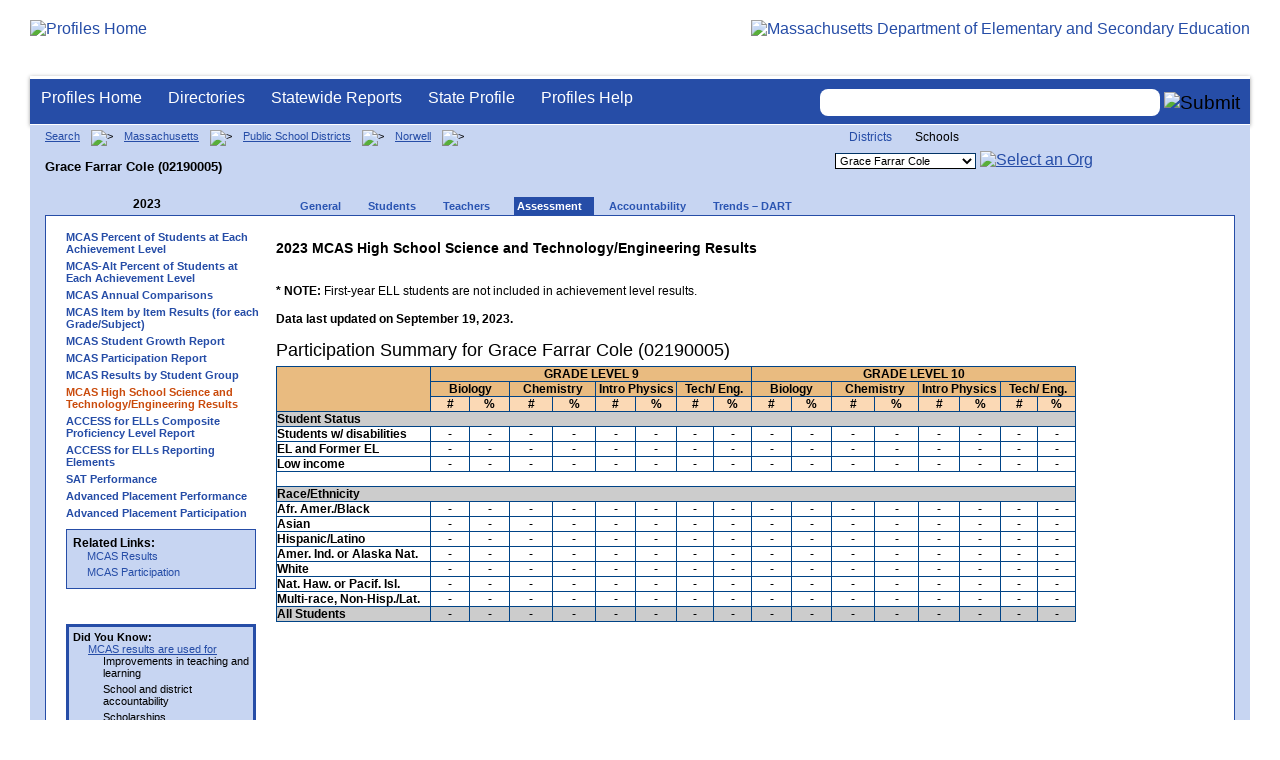

--- FILE ---
content_type: text/html; charset=utf-8
request_url: https://profiles.doe.mass.edu/mcas/science_participation.aspx?linkid=28&orgcode=02190005&fycode=2023&orgtypecode=6&
body_size: 5704
content:


<!doctype html public "-//W3C//DTD XHTML 1.0 Transitional//EN" "//www.w3.org/TR/xhtml1/DTD/xhtml1-transitional.dtd">
<html ng-app xmlns="//www.w3.org/1999/xhtml" lang="en" >
      
<head> 
    <!-- Google tag (gtag.js) -->
<script async src="https://www.googletagmanager.com/gtag/js?id=G-XR0RNWKW2D"></script>
<script>
    window.dataLayer = window.dataLayer || [];
  function gtag(){dataLayer.push(arguments);}
  gtag('js', new Date());

  gtag('config', 'G-XR0RNWKW2D');
</script>
<title>
	2023 MCAS High School Science and Technology/Engineering Results - Grace Farrar Cole (02190005)
</title><link rel="shortcut icon" href="/favicon.ico" type="image/x-icon" /><meta http-equiv="Content-Type" content="text/html; charset=utf-8" /><meta name="search" http-equiv="X-UA-Compatible" content="IE=9; IE=8; IE=7; IE=EDGE; Massachusetts Department of Elementary and Secondary Education" /><link href="/css/common.css" title="ESE Main Style Sheet" rel="stylesheet" type="text/css" media="screen" /><link href="/css/ese-print.css" rel="stylesheet" type="text/css" media="print" /><link href="/css/profhome.css" title="ESE Main Style Sheet" rel="stylesheet" type="text/css" /><link href="/css/ese-tables.css" title="ESE Main Style Sheet" rel="stylesheet" type="text/css" media="screen" /><link href="/css/ese-tables.css" title="ESE Main Style Sheet" rel="stylesheet" type="text/css" media="print" /><link rel="stylesheet" href="//cdnjs.cloudflare.com/ajax/libs/font-awesome/4.6.1/css/font-awesome.min.css" type="text/css" /><link rel="stylesheet" href="/css/ese-tables.css" type="text/css" media="screen" />
<script type="text/javascript" src="https://kit.fontawesome.com/2fdc558176.js" crossorigin="anonymous"></script>
<style type="text/css" >
    @media print
    {
        #dvNavSearch
        {
            display: none;
        }
        #dvFeedBack
         {
            display: none;
        }
    }
</style>
 <meta name="viewport" content="width=device-width, initial-scale=1.0" /></head>
<body>
<style>
.miniNavNew {
color: #001f6a;
width: 80px;
font-size: 1.1em;
position:absolute;
top: 20px;
right: 140px;
font-weight:bold;
text-align:right;
}
.miniNavNew li {
display: inline;
margin:0 0 0 12px;
}

.miniNavNew li a:link    { color: #001f6a; text-decoration: none; font-weight : bold; }
.miniNavNew li a:visited { color: #001f6a; text-decoration: none; font-weight : bold; }
.miniNavNew li a:hover   { color: #003366; text-decoration: underline; font-weight : bold; }
.miniNavNew li a:active  { color: #001f6a; text-decoration: none; font-weight : bold; }
</style>
<div id="wrapper">
    <div id="innerWrapper">
    <div class="innerContent"> 
   <!--Start Mass.Gov banner and ESE titlebar-->
        <div id="header">
        <a href ='/' title='Profiles Home'><img src='/images/massdoelogo_r12v23.png' alt='Profiles Home' class='imgleft' /></a>
        <a href="https://www.doe.mass.edu/" title="ESE Home"><img src="/images/massgovlogo-p12.png" alt="Massachusetts Department of Elementary and Secondary Education" class="imgright" /></a>
        </div>
    <!--End Mass.Gov banner and ESE titlebar-->


<script src="https://use.fontawesome.com/b2cf74e80a.js"></script>
<link href="/css/out/search.css" rel="stylesheet" type="text/css" />
<!-- styles to roughly approximate UW theme -->  
<link rel="stylesheet" type="text/css" href="/css/uw.css">    
<!-- styles that make the menu work --> 
<link rel="stylesheet" type="text/css" href="/css/menu.css">    
<script src="/jscripts/jquery-1.12.0.min.js" type="text/javascript"></script>
<script src="/jscripts/search.js?v=3" type="text/javascript"></script>
<!-- include the jquery-accessibleMegaMenu plugin script -->
<script src="/jscripts/jquery-accessibleMegaMenu.js"></script>
<!-- initialize a selector as an accessibleMegaMenu -->
<script>
    $(document).ready(function() { 

    $("nav").accessibleMegaMenu({
        /* prefix for generated unique id attributes, which are required 
            to indicate aria-owns, aria-controls and aria-labelledby */
        uuidPrefix: "accessible-megamenu",

        /* css class used to define the megamenu styling */
        menuClass: "nav-menu",

        /* css class for a top-level navigation item in the megamenu */
        topNavItemClass: "nav-item",

        /* css class for a megamenu panel */
        panelClass: "sub-nav",

        /* css class for a group of items within a megamenu panel */
        panelGroupClass: "sub-nav-group",

        /* css class for the hover state */
        hoverClass: "hover",

        /* css class for the focus state */
        focusClass: "focus",

        /* css class for the open state */
        openClass: "open"
        });
          
    });
</script> 

 
<div id="dvNavSearch" style="width:100%;height:45px;background-color:#264DA7;border-bottom: 1px solid #FFFFFF; border-top: 3px solid #FFFFFF; margin-top: 1px;  box-shadow: 0 1px 4px #9C9C9C;background-image:none;"> 

		<nav id="dawgdrops" style="float:left;"> 
	    <ul class="nav-menu">
				<li class="nav-item">
					<a href="/">Profiles Home</a>
				</li>
            	<li class="nav-item">
					<a href="/search/search.aspx?leftNavId=11238" >Directories</a>								
					<div class="sub-nav">
						<ul class="sub-nav-group">
							<li><a href="/search/search_link.aspx?orgType=5,12&runOrgSearch=Y&leftNavId=11238">Public School Districts</a></li>
							<li><a href="/search/search_link.aspx?orgType=6,13&runOrgSearch=Y&leftNavId=11238">Public Schools</a></li>
							<li><a href="/search/search_link.aspx?orgType=13&runOrgSearch=Y&leftNavId=11238">Charter Schools</a></li>
							<li><a href="/search/search_link.aspx?orgType=3&runOrgSearch=Y&leftNavId=11238">Collaboratives</a></li>
							<li><a href="/search/search_link.aspx?orgType=11&runOrgSearch=Y&leftNavId=11238">Private Schools</a></li>
							<li><a href="/search/search_link.aspx?orgType=2&runOrgSearch=Y&leftNavId=11238">Approved Special Education Schools</a></li>
							<li><a href="/search/search_link.aspx?orgType=95&runOrgSearch=Y&leftNavId=11238">Approved Special Education Programs</a></li>
							<li><a href="/search/search_link.aspx?orgType=EPPP&runOrgSearch=Y&leftNavId=11238">Educator Preparation Program Providers</a></li>
                        </ul>
					</div>
				</li>
				<li class="nav-item">
					<a href="/statereport/">Statewide Reports</a>							
					<div class="sub-nav">
          	<ul class="sub-nav-group">
            	<li><a href="/statereport/#Assessment%20and%20Accountability">Assessment and Accountability</a></li>
            	<li><a href="/statereport/#Educator%20Preparation">Educator Preparation</a></li>
            	<li><a href="/statereport/#Educators">Educators</a></li>
            	<li><a href="/statereport/#Enrollment">Student Enrollment and Indicators</a></li>
            	<li><a href="/statereport/#Finance">Finance</a></li>
            	<li><a href="/statereport/#High%20School%20and%20Beyond">High School and Beyond</a></li>
                  <li><a href="/statereport/#Curriculum%20Data">Curriculum Data</a></li>

            	<li><a href="/statereport/">All Statewide Reports</a></li>
          	</ul>
					</div>
				</li>

                            <li class="nav-item">
					<a href="/home.aspx?orgTypeCode=0&orgCode=00000000">State Profile</a>
				</li>

				<li class="nav-item">
					<a href="/help/" >Profiles Help</a>								
    				<div class="sub-nav">
                        <ul class="sub-nav-group">
            	            <li><a href="/help/orgs.aspx">Organization Types</a></li>
							<li><a href="/help/data.aspx">About the Data</a></li>
							<li><a href="/help/search.aspx?leftNavId=12104">Search, Export and Mailing Labels</a></li>
							<li><a href="/help/faq.aspx">Frequently Asked Questions</a></li>
							<li><a href="/help/contact.aspx">Contact Information</a></li>
                        </ul>
					</div>
				</li>
	    </ul>

	</nav>


<div id="divautocompleteouter" style="float:right;background-color:#264DA7;height:45px;text-align:right;border-bottom: 1px solid #FFFFFF; background-image:none;">
<form method="post" id="search" action="/search/search_link_new.aspx" >
                        <div id="divautocompleteinner"  style="z-index: 9000; position:relative;margin-top:10px;margin-right:10px;">
        <input name="searchtext" id="searchtext"  type="text"  class="typeahead" autocomplete="off" />
        <div id="divautocomplete" class="tt-menu" style="display:none">
        </div>
    <input type="image" src="/images/Search_New1.png" class="go" value="Submit" alt="Submit" style="height:22px;"/>
    </div>
    <input name="leftNavId" value="11241" type="hidden" />
    <input name="searchType" id="searchType" value="QUICK" type="hidden" />
    <input name="runQuickSearch" id="runQuickSearch" value="Y" type="hidden" />
    <input name="quickSearchValue" id="quickSearchValue" value="" type="hidden" />

      </form>

            </div>

</div>
  
<div class="clear"></div>

        

<div id="onecolumn">
    <span id="ctl00_ContentPlaceHolder1_lblPrintHeader"> <div id='headerprint'><h1>Massachusetts School and District Profiles</h1></div> 
 <div id='orgnameprint'><h1>Grace Farrar Cole</h1></div> 
</span>
    <span id="ctl00_ContentPlaceHolder1_lblBreadCrumb" class="lblBreadCrumb"> <div id='breadcrumb'>      <a href='/search/search.aspx'>Search</a>      <img src='/images/orangerightarrowsm.gif' width='5' height='8' alt='>' class='crumb'>      <a href='/home.aspx?orgTypeCode=0&orgCode=00000000'>Massachusetts</a>      <img src='/images/orangerightarrowsm.gif' width='5' height='8' alt='>' class='crumb'>      <a href='/search/search_link.aspx?orgType=5,12&runOrgSearch=Y&leftNavId=11238'>Public School Districts</a>      <img src='/images/orangerightarrowsm.gif' width='5' height='8' alt='>' class='crumb'>      <a href='/home.aspx?orgTypeCode=5&orgCode=02190000'>Norwell</a>      <img src='/images/orangerightarrowsm.gif' width='5' height='8' alt='>' class='crumb'>      <br /><p><h1 class='header1'>Grace Farrar Cole (02190005)</h1></p>  </div> </span>
    <span id="ctl00_ContentPlaceHolder1_lblOrgDropDown"> <script language='JavaScript'> 
 <!-- 
 function changeOrgCode() { 
     var i = document.profOrgDrop.orgDropDown.selectedIndex; 
 	if ( i != 0 ) { 
 		window.location.href = document.profOrgDrop.orgDropDown[i].value; 
 	} 
 } 
 //--> 
 </script> 
 <div id='oscontainer'> 
<div id='orgselector2'> 
<a style='font-size:12px;' href='/mcas/science_participation.aspx?linkid=28&orgcode=02190005&fycode=2023&orgtypecode=6&&dropDownOrgCode=1'>Districts</a> 
<span style='font-size:12px;'>Schools</span> 
</div> 
 	<form method='post' name='profOrgDrop' id='profOrgDrop' style='vertical-align:middle' class='osdropdown'> 
     <select id='orgDropDown' name='orgDropDown' style="font-size: 11px;"> 
         <option>---Select Organization---</option> 
<option selected value='/home.aspx?orgCode=02190005&orgtypecode=6'>Grace Farrar Cole</option> 
<option value='/home.aspx?orgCode=02190505&orgtypecode=6'>Norwell High</option> 
<option value='/home.aspx?orgCode=02190405&orgtypecode=6'>Norwell Middle School</option> 
<option value='/home.aspx?orgCode=02190020&orgtypecode=6'>William G Vinal</option> 
      </select> 
      <a href='javascript:changeOrgCode();'><img src='/images/btn.gif' alt='Select an Org' border='0'></a>
      </form> 
 </div> 
</span>
    <span id="ctl00_ContentPlaceHolder1_lblTopNavHtml"><div class='tabs'>
 <div id='yeartoggle'>
  <a id='YTleft' href='/mcas/science_participation.aspx?linkid=28&orgcode=02190005&fycode=2022&orgtypecode=6&'><span class='alt'><img alt='View Previous Year' src='/images/yeartogglebgl.gif'></span></a>
<div style="float:left;font-size:12px;">2023</div>
  <a id='YTright' href='/mcas/science_participation.aspx?linkid=28&orgcode=02190005&fycode=2024&orgtypecode=6&'><span class='alt'><img alt='View Next Year' src='/images/yeartogglebgr.gif'></span></a>
 </div>
     <ul>
<li class=''><a href='/profiles/general.aspx?topNavId=1&orgcode=02190005&orgtypecode=6&'><span style="font-size:11px;">General</span></a></li>
<li class=''><a href='/profiles/student.aspx?orgcode=02190005&orgtypecode=6&'><span style="font-size:11px;">Students</span></a></li>
<li class=''><a href='/profiles/teacher.aspx?orgcode=02190005&orgtypecode=6&'><span style="font-size:11px;">Teachers</span></a></li>
<li class='current'><a href='/mcas/achievement_level.aspx?linkid=32&orgcode=02190005&orgtypecode=6&'><span style="font-size:11px;">Assessment</span></a></li>
<li class=''><a href='/accountability/report/school.aspx?linkid=31&orgcode=02190005&orgtypecode=6&'><span style="font-size:11px;">Accountability</span></a></li>
<li class=''><a href='/analysis/default.aspx?orgcode=02190005&orgtypecode=6&'><span style="font-size:11px;">Trends – DART</span></a></li>
     </ul>
</div><!--close tabs-->
<div class='clear'></div>
</span>

	<div id="whitebox">
        <table bgcolor="#ffffff" border="0">
        <tr>
        <td>
        <div id="whiteboxLeft">
            <span id="ctl00_ContentPlaceHolder1_lblSideNavHtml"><ul class='leftNav'>
<li><a href='/mcas/achievement_level.aspx?linkid=32&orgcode=02190005&fycode=2023&orgtypecode=6&'>MCAS Percent of Students at Each Achievement Level</a>
<li><a href='/mcas/achievement_alt_level.aspx?linkid=116&orgcode=02190005&fycode=2023&orgtypecode=6&'>MCAS-Alt Percent of Students at Each Achievement Level</a>
<li><a href='/mcas/mcascharts2.aspx?linkid=33&orgcode=02190005&fycode=2023&orgtypecode=6&'>MCAS Annual Comparisons</a>
<li><a href='/mcas/mcasitems2.aspx?grade=03&subjectcode=ELA&linkid=2&orgcode=02190005&fycode=2023&orgtypecode=6&'>MCAS Item by Item Results (for each Grade/Subject)</a>
<li><a href='/mcas/growth.aspx?linkid=47&orgcode=02190005&fycode=2023&orgtypecode=6&'>MCAS Student Growth Report</a>
<li><a href='/mcas/participation.aspx?linkid=26&orgcode=02190005&fycode=2023&orgtypecode=6&'>MCAS Participation Report</a>
<li><a href='/mcas/studentgroups.aspx?linkid=25&orgcode=02190005&fycode=2023&orgtypecode=6&'>MCAS Results by Student Group</a>
<li class='leftcurrent'>MCAS High School Science and Technology/Engineering Results
<ul>
</ul>
</li>
<li><a href='/mcas/access.aspx?orgcode=02190005&orgtypecode=6&'>ACCESS for ELLs Composite Proficiency Level Report</a>
<li><a href='/mcas/accessreportingelements.aspx?orgcode=02190005&orgtypecode=6&'>ACCESS for ELLs Reporting Elements</a>
<li><a href='/sat/sat_perf_dist.aspx?orgcode=02190005&orgtypecode=6&'>SAT Performance</a>
<li><a href='/adv_placement/ap_perf_dist.aspx?orgcode=02190005&orgtypecode=6&'>Advanced Placement Performance</a>
<li><a href='/adv_placement/ap_part_dist.aspx?orgcode=02190005&orgtypecode=6&'>Advanced Placement Participation</a>
</ul>
</span>
            <span id="ctl00_ContentPlaceHolder1_lblRelatedLinksHtml"> <div id='relatedLinks'> 
 <span class='bold'>Related Links:</span> 
   <ul>                     
   <li>&#160;<a target='_blank' href='/statereport/mcas.aspx'>MCAS Results</a></li> 
   <li>&#160;<a target='_blank' href='/statereport/participation.aspx'>MCAS Participation</a></li> 
   </ul> 
 </div> 
</span>
            <span id="ctl00_ContentPlaceHolder1_lblDidYouKnowHtml"><div id='didYouKnow'>
<span class='bold'>Did You Know:</span>
<ul>
<li><a href="http://www.doe.mass.edu/mcas/results.html">MCAS results are used for </a><ul>	<li>Improvements in teaching and learning</li>	<li>School and district accountability</li>	<li>Scholarships</li></ul></li>
</ul>
</div>
</span>
        </div><!--close whiteboxleft-->
        </td>
        <td align="left" valign="top" >
        <span id="ctl00_ContentPlaceHolder1_lblUtilBarHtml"> <script type='text/javascript'> 
 function printArticle() { 
     var agt=navigator.userAgent.toLowerCase(); 
     if (window.print) { 
         setTimeout('window.print();',200); 
     } 
     else if (agt.indexOf("mac") != -1) { 
         alert("Press 'CMD+P' on your keyboard to print article."); 
     } 
     else { 
         alert("Press 'CTRL+P' on your keyboard to print article."); 
     } 
 } 
 </script> 
 <div  id='utilbar' class='left' width='100'> 
 <a id='util_print' href='javascript:void(printArticle());'><span class='alt'><img src='/images/util_print.gif' alt='print page' ></span></a> 
 </div> 
</span>
        <div id="whiteboxRight" style="padding-left:10px">
            <!--Start Page Content-->

            <!------------------------------------------------------------------------->
            <!--------------------    START Participation REPORT    ---------------------------->
            <!------------------------------------------------------------------------->

            <span id="ctl00_ContentPlaceHolder1_lblParticipationHeader"><h1>2023 MCAS High School Science and Technology/Engineering Results </h1><br /><span class='bold'>* NOTE:</span> First-year ELL students are not included in achievement level results.<br /><br /><span class='bold'>Data last updated on September 19, 2023.<br /><br /></span>
            <span id="ctl00_ContentPlaceHolder1_lblParticipationReport"><h2>Participation Summary for Grace Farrar Cole (02190005)</h2><table width='800' border='1' cellspacing='0' cellpadding='2' class='border004386'> <tr class=''> <td rowspan='3' scope='row' class='nav bold bottom bgE9BB80' width='200'>&nbsp;</td> <td colspan='8' class='nav bold center middle bgE9BB80'>GRADE LEVEL 9</td><td colspan='8' class='nav bold center middle bgE9BB80'>GRADE LEVEL 10</td></tr> <tr class=''> <td colspan='2' class='nav bold center middle bgE9BB80'>Biology</td> <td colspan='2' class='nav bold center middle bgE9BB80'>Chemistry</td> <td colspan='2' class='nav bold center middle bgE9BB80'>Intro Physics</td><td colspan='2' class='nav bold center middle bgE9BB80'>Tech/ Eng.</td> <td colspan='2' class='nav bold center middle bgE9BB80'>Biology</td> <td colspan='2' class='nav bold center middle bgE9BB80'>Chemistry</td> <td colspan='2' class='nav bold center middle bgE9BB80'>Intro Physics</td><td colspan='2' class='nav bold center middle bgE9BB80'>Tech/ Eng.</td> </tr> <tr class='center'>  <td colspan='1' scope='col' class='nav bold center bgFBD9B5' width='50'>#</td>  <td colspan='1' scope='col' class='nav bold center bgFBD9B5' width='50'>%</td>  <td colspan='1' scope='col' class='nav bold center bgFBD9B5' width='50'>#</td>  <td colspan='1' scope='col' class='nav bold center bgFBD9B5' width='50'>%</td>  <td colspan='1' scope='col' class='nav bold center bgFBD9B5' width='50'>#</td>  <td colspan='1' scope='col' class='nav bold center bgFBD9B5' width='50'>%</td>  <td colspan='1' scope='col' class='nav bold center bgFBD9B5' width='50'>#</td>  <td colspan='1' scope='col' class='nav bold center bgFBD9B5' width='50'>%</td>  <td colspan='1' scope='col' class='nav bold center bgFBD9B5' width='50'>#</td>  <td colspan='1' scope='col' class='nav bold center bgFBD9B5' width='50'>%</td>  <td colspan='1' scope='col' class='nav bold center bgFBD9B5' width='50'>#</td>  <td colspan='1' scope='col' class='nav bold center bgFBD9B5' width='50'>%</td>  <td colspan='1' scope='col' class='nav bold center bgFBD9B5' width='50'>#</td>  <td colspan='1' scope='col' class='nav bold center bgFBD9B5' width='50'>%</td>  <td colspan='1' scope='col' class='nav bold center bgFBD9B5' width='50'>#</td>  <td colspan='1' scope='col' class='nav bold center bgFBD9B5' width='50'>%</td> </tr> <tr class='ccc'><td class='nav bold' colspan='17'>Student Status</td></tr> <tr class=''>    <td class='nav bold' scope='row'>Students w/ disabilities</td>    <td class='center nav'>-</td>    <td class='center nav'>-</td>    <td class='center nav'>-</td>    <td class='center nav'>-</td>    <td class='center nav'>-</td>    <td class='center nav'>-</td>    <td class='center nav'>-</td>    <td class='center nav'>-</td>    <td class='center nav'>-</td>    <td class='center nav'>-</td>    <td class='center nav'>-</td>    <td class='center nav'>-</td>    <td class='center nav'>-</td>    <td class='center nav'>-</td>    <td class='center nav'>-</td>    <td class='center nav'>-</td></tr> <tr class=''>    <td class='nav bold' scope='row'>EL and Former EL</td>    <td class='center nav'>-</td>    <td class='center nav'>-</td>    <td class='center nav'>-</td>    <td class='center nav'>-</td>    <td class='center nav'>-</td>    <td class='center nav'>-</td>    <td class='center nav'>-</td>    <td class='center nav'>-</td>    <td class='center nav'>-</td>    <td class='center nav'>-</td>    <td class='center nav'>-</td>    <td class='center nav'>-</td>    <td class='center nav'>-</td>    <td class='center nav'>-</td>    <td class='center nav'>-</td>    <td class='center nav'>-</td></tr> <tr class=''>    <td class='nav bold' scope='row'>Low income</td>    <td class='center nav'>-</td>    <td class='center nav'>-</td>    <td class='center nav'>-</td>    <td class='center nav'>-</td>    <td class='center nav'>-</td>    <td class='center nav'>-</td>    <td class='center nav'>-</td>    <td class='center nav'>-</td>    <td class='center nav'>-</td>    <td class='center nav'>-</td>    <td class='center nav'>-</td>    <td class='center nav'>-</td>    <td class='center nav'>-</td>    <td class='center nav'>-</td>    <td class='center nav'>-</td>    <td class='center nav'>-</td></tr> <tr class=''><td class='nav' colspan='17'>&#160;</td></tr> <tr class='ccc'><td class='nav bold' colspan='17'>Race/Ethnicity</td></tr> <tr class=''>    <td class='nav bold' scope='row'>Afr. Amer./Black</td>    <td class='center nav'>-</td>    <td class='center nav'>-</td>    <td class='center nav'>-</td>    <td class='center nav'>-</td>    <td class='center nav'>-</td>    <td class='center nav'>-</td>    <td class='center nav'>-</td>    <td class='center nav'>-</td>    <td class='center nav'>-</td>    <td class='center nav'>-</td>    <td class='center nav'>-</td>    <td class='center nav'>-</td>    <td class='center nav'>-</td>    <td class='center nav'>-</td>    <td class='center nav'>-</td>    <td class='center nav'>-</td></tr> <tr class=''>    <td class='nav bold' scope='row'>Asian</td>    <td class='center nav'>-</td>    <td class='center nav'>-</td>    <td class='center nav'>-</td>    <td class='center nav'>-</td>    <td class='center nav'>-</td>    <td class='center nav'>-</td>    <td class='center nav'>-</td>    <td class='center nav'>-</td>    <td class='center nav'>-</td>    <td class='center nav'>-</td>    <td class='center nav'>-</td>    <td class='center nav'>-</td>    <td class='center nav'>-</td>    <td class='center nav'>-</td>    <td class='center nav'>-</td>    <td class='center nav'>-</td></tr> <tr class=''>    <td class='nav bold' scope='row'>Hispanic/Latino</td>    <td class='center nav'>-</td>    <td class='center nav'>-</td>    <td class='center nav'>-</td>    <td class='center nav'>-</td>    <td class='center nav'>-</td>    <td class='center nav'>-</td>    <td class='center nav'>-</td>    <td class='center nav'>-</td>    <td class='center nav'>-</td>    <td class='center nav'>-</td>    <td class='center nav'>-</td>    <td class='center nav'>-</td>    <td class='center nav'>-</td>    <td class='center nav'>-</td>    <td class='center nav'>-</td>    <td class='center nav'>-</td></tr> <tr class=''>    <td class='nav bold' scope='row'>Amer. Ind. or Alaska Nat.</td>    <td class='center nav'>-</td>    <td class='center nav'>-</td>    <td class='center nav'>-</td>    <td class='center nav'>-</td>    <td class='center nav'>-</td>    <td class='center nav'>-</td>    <td class='center nav'>-</td>    <td class='center nav'>-</td>    <td class='center nav'>-</td>    <td class='center nav'>-</td>    <td class='center nav'>-</td>    <td class='center nav'>-</td>    <td class='center nav'>-</td>    <td class='center nav'>-</td>    <td class='center nav'>-</td>    <td class='center nav'>-</td></tr> <tr class=''>    <td class='nav bold' scope='row'>White</td>    <td class='center nav'>-</td>    <td class='center nav'>-</td>    <td class='center nav'>-</td>    <td class='center nav'>-</td>    <td class='center nav'>-</td>    <td class='center nav'>-</td>    <td class='center nav'>-</td>    <td class='center nav'>-</td>    <td class='center nav'>-</td>    <td class='center nav'>-</td>    <td class='center nav'>-</td>    <td class='center nav'>-</td>    <td class='center nav'>-</td>    <td class='center nav'>-</td>    <td class='center nav'>-</td>    <td class='center nav'>-</td></tr> <tr class=''>    <td class='nav bold' scope='row'>Nat. Haw. or Pacif. Isl.</td>    <td class='center nav'>-</td>    <td class='center nav'>-</td>    <td class='center nav'>-</td>    <td class='center nav'>-</td>    <td class='center nav'>-</td>    <td class='center nav'>-</td>    <td class='center nav'>-</td>    <td class='center nav'>-</td>    <td class='center nav'>-</td>    <td class='center nav'>-</td>    <td class='center nav'>-</td>    <td class='center nav'>-</td>    <td class='center nav'>-</td>    <td class='center nav'>-</td>    <td class='center nav'>-</td>    <td class='center nav'>-</td></tr> <tr class=''>    <td class='nav bold' scope='row'>Multi-race, Non-Hisp./Lat.</td>    <td class='center nav'>-</td>    <td class='center nav'>-</td>    <td class='center nav'>-</td>    <td class='center nav'>-</td>    <td class='center nav'>-</td>    <td class='center nav'>-</td>    <td class='center nav'>-</td>    <td class='center nav'>-</td>    <td class='center nav'>-</td>    <td class='center nav'>-</td>    <td class='center nav'>-</td>    <td class='center nav'>-</td>    <td class='center nav'>-</td>    <td class='center nav'>-</td>    <td class='center nav'>-</td>    <td class='center nav'>-</td></tr> <tr class='ccc'>    <td class='nav bold' scope='row'>All Students</td>    <td class='center nav'>-</td>    <td class='center nav'>-</td>    <td class='center nav'>-</td>    <td class='center nav'>-</td>    <td class='center nav'>-</td>    <td class='center nav'>-</td>    <td class='center nav'>-</td>    <td class='center nav'>-</td>    <td class='center nav'>-</td>    <td class='center nav'>-</td>    <td class='center nav'>-</td>    <td class='center nav'>-</td>    <td class='center nav'>-</td>    <td class='center nav'>-</td>    <td class='center nav'>-</td>    <td class='center nav'>-</td></tr> </table><div style='page-break-before: always'>&#160;</div><br /></span>


            <!------------------------------------------------------------------------->
            <!--------------------    END Participation REPORT    --------------------------------->
            <!------------------------------------------------------------------------->


            <!--End Page Content-->
        </div><!--close whiteboxright-->
        </td>
        </tr>
        </table>
        <div class="clear"></div>
    </div><!--close whitebox-->
</div><!--close onecolumn-->



  <!--End Main Content-->

        
  <div class="clear"></div>  
    <div id="footer" style="background-image:url(/images/footer_bg.png);">
            <ul class="miniNav">
                <li> <span style="font-size:11px;font-weight:normal;padding-right:100px;">Release 9.4.0.1</span></li>
                <li><a style="font-size:11px;" href="https://www.doe.mass.edu/resources/policy.html" target="blank">Policies</a></li>
                <li><a style="font-size:11px;" href="/help/contact.aspx">Contact DESE</a></li>        
            </ul>        
    </div>


</div> <!--close innerContent -->
</div><!--close innerWrapper>-->
</div><!--close Wrapper-->

<label for="searchtext" id="leblsearch" style="visibility:hidden">search</label>
<h1 style="visibility:hidden;width:0px;height:0px">School and District Profiles</h1>
</body>
</html>

--- FILE ---
content_type: text/css
request_url: https://profiles.doe.mass.edu/css/common.css
body_size: 5936
content:
@import "/css/ajax.css";
/* page and body settings reminder: margin: top right bottom left... or margin: (top bottom) (left right)*/

html {
	padding : 0;
	margin : 0;
}
body {
	text-align: left;
	padding: 0;
	margin : 20px 30px 20px 30px;
	background-color : white;
	background-image: url(/images/body_bg.gif);
	background-position: left 1px;
	font-family: Arial, Helvetica, sans-serif;
}
div {
	margin : 0;
	padding : 0;
}
p {
	margin : 0px 0px 12px 0px;
	padding : 0;
}
span {
	margin : 0;
	padding : 0;
}
img {
	border: none;
	padding : 0;
	margin : 0;
	background-color : none;
}
a img {
	border : none;
}
hr {
	background: #c7d5f2;
	border: 0;
	color: #c7d5f2;
	height: 1px;
	margin: 0 0 10px 0;
}
/* default lists, blockquotes, and tables and other specialized elements */
/* font-sizes and line-heights below are common across entire document */
/* for elements with font-sizes or line-heights that change during document, */
/* remove font-size and line-height settings from here and style explicitly below */

ul {
	margin : 0 0 10px 15px;
	padding : 0 0 0 0px;
	color : black;
}
li {
	margin : 0 0 4px 5px;
	padding : 0;
}
li ul {                             /* for lists inside lists */
	margin: 5px 0 0 15px;
	list-style : disc;
}
blockquote {
	border-top : 4px solid #c7d5f2;
	margin: 0 0 12px 0;
	padding: 10px 15px 10px 15px;
	background: #e8e8e8;
	line-height : 1.3em;
	color : black !important;
}
form {
	padding : 0;
	margin : 0;
}
fieldset {
	padding: 6px;
}
.label {
	margin : 5px 0px 0px 5px;
	padding : 0px 0px 0px 0px;
}
input {
	margin: 0;
	padding: 0;
	vertical-align: middle;
	font-size : 1.2em;
}
input.button {
	font-weight: bold;
	color: #264da7;
	font-size: 1.0em;
	padding: 1px 3px 1px 3px;
	vertical-align: top;
}
input.input-box {
	vertical-align : middle;
	padding : 1px;
}
.radio-button {
	margin-right: 3px;
	vertical-align: middle;
}
/* inner Profiles h1 and orgselector */			
#crumb_selector_box {
	margin : 0px 0px 0px 0px;
	padding : 0px 0px 0px 0px;
	background-color: #c7d5f2;
	background-image: none;
	width: 100%;	/*added as fix for ie5 6/26*/
	width: auto;/*added as fix for ie5 6/26*/
}
.crumb_header { /*container for h1 and related string on innerpages of profiles in breadcrumb format */
	float: left;
}
/* OrgSelector Rollovers	*/	
#oscontainer {
	margin : 0px 0px 0px 0px;
	padding : 0px 0px 0px 0px;
	position : relative;
	width : 400px;
	float: right;
}
.osdropdown {
	margin : 0px 0px 0px 0px;
	padding : 0px 0px 0px 0px;
	vertical-align : top;
	font-size : 1.0em;
}
#orgselector2 {
	font-size: 1.1em;
}
#orgselector2 span { 			/*Selected Tab style for nonlink*/
	vertical-align : top;
	background: url(/images/os_radios.gif) no-repeat left top;
	padding: 0px 14px 0px 14px;
	background-position: 0 -40px; /*Shift background image up to start of 3nd  image (checked)*/
	display : inline;
}
#orgselector2 a:hover {			/*onMouseover style for link*/
	background-position: 0% -20px; /*Shift background image up to start hover image (filled)*/
	text-decoration: underline;
	color: #f78a0c;
}
#orgselector2 a {
	vertical-align : top;
	background: url(/images/os_radios.gif) no-repeat left top;
	padding: 0px 4px 0px 14px;
	text-decoration: none;
	color: #264DA7;
}
/* default table  */

table {
	padding : 0px;
	margin : 0px;
	border-collapse : collapse;
}
.border2px {
	border : 2px solid #264DA7;
}
.border1px {
	/*border: 1px solid #264DA7;*/
	border: 1px solid #000000;
}
td {
	padding : 1px 1px 1px 5px;
}
th {
	border: 1px solid #fff;
	color : #fff;
	background-color: #264DA7;
	text-align : center;
}
.noborder {
	border : 0;
}
/* default headers */

h1, h2, h3, h4, h5, h6 {
	margin : 0 0 5px 0;
	padding : 0;
	color : black;
	font-weight : bold;
}
/* font sizes here are global for the entire document; */
/* for headers that change size, remove here and size below in each container */
h1 {
	font-size: 1.6em;
	display: inline;
}
h2 {
	font-size: 1.5em;
	font-weight : normal;
}
h3 {
	font-size: 1.2em;
	font-weight : normal;
}
h4 {
	font-size: 1.1em;
	font-weight : normal;
}
.underline {
	border-bottom : 4px solid;
	padding-bottom : 2px;
}
.datarow {
	font-size : 85%;
}
.small {
	font-size : 85%;
	color : #666666;
}
.crumb {
	padding : 0px 8px;
}
#breadcrumb {
	font-size: 11px;
	max-width: 500px;
	float: left;
}
a:link {
	color: #264da7;
	text-decoration: underline;
	font-weight : normal;
}
a:visited {
	color: #264da7;
	text-decoration: underline;
	font-weight : normal;
}
a:hover {
	color: #067ab4;
	text-decoration: underline;
	font-weight : normal;
}
a:active {
	color: #264da7;
	text-decoration: underline;
	font-weight : normal;
}
a img {
	border : 0;
}
/* Common Classes */
.imgleft {
	float: left;
}
.imgright {
	float: right;
}
.clear {
	clear: both;
}
/* begin page layout */
#wrapper {
	margin: 0 auto;
	padding : 0;
	text-align: left;
	width: 100%;
	min-width: 950px;
}
/*	For IE 6 min width fix*/
*HTML #innerWrapper {
	Z-INDEX: 1;
	FLOAT: left;
	border-left: 950px solid #FFFFFF;
	POSITION: relative;
	BACKGROUND-COLOR: #c7d5f2;
}
*HTML #innerWrapper .innerContent {
	Z-INDEX: 2;
	FLOAT: left;
	margin-left: -950px;
	POSITION: relative;/*background-image:url(/images/body_bg.gif);*/
}
/* header */
#header {
    /*background-image: url(/images/header_bg.jpg);*/
    background-image: url(/images/header_bg1.png);
    height: 55px;
    position: relative;
}
#headerprint {
	display: none;
}
#orgnameprint {
	display: none;
}
.miniNav {
	color: #001f6a;
	width: 400px;
	font-size: 1.1em;
	position: absolute;
	top: 10px;
	right: 140px;
	font-weight: bold;
	text-align: right;
}
.miniNav li {
	display: inline;
	margin: 0 0 0 12px;
}
.miniNav li a:link {
	color: #001f6a;
	text-decoration: none;
	font-weight : bold;
}
.miniNav li a:visited {
	color: #001f6a;
	text-decoration: none;
	font-weight : bold;
}
.miniNav li a:hover {
	color: #003366;
	text-decoration: underline;
	font-weight : bold;
}
.miniNav li a:active {
	color: #001f6a;
	text-decoration: none;
	font-weight : bold;
}
/* Global Horizontal Navigation 

#mainNav {
	font-size: .95em;
	font-weight: bold;
	color: white;
	width: 120px;
	z-index:50
}

#mainNav a:link {
	font-size: 1.1em;
	font-weight: bold;
	color: #FFF;
	width: 120px;
}

#mainNav a:hover, #mainNav a:active {
	text-decoration:underline;
}*/


/* First Nav Tabs	*/
.tabs {
    background-image: url(/images/body_bg.gif);
    padding: 15px 0 0 0;
    float: left;
    width: 100%;
    font-size: 1.1em;
    line-height: normal;
    border-bottom: 1px solid #264da7; /*Add border strip to bottom of menu*/
    outline: none !important;
}
    .tabs ul {
        list-style-type: none;
        margin: 0 0 0 5px; /*Left offset of entire tab menu relative to page*/
        padding: 0;
        outline: none !important;
    }
    .tabs li {
        display: inline;
        margin: 0;
        padding: 0;
        outline: none !important;
    }
    .tabs a {
        float: left;
        background: url(/images/n1alV2.gif) no-repeat left top;
        margin: 0;
        padding: 0 0 0 12px;
        text-decoration: none !important;
        outline: none !important;
    }

tabs a:focus {
    outline: none !important;
    padding: 0 0 0 12px !important;
}

.tabs a span {
    float: left;
    display: block;
    background: url(/images/n1arV2.gif) no-repeat right top;
    padding: 6px 14px 3px 3px;
    font-weight: bold;
    color: #2b55b2;
    text-decoration: none !important;
    outline: none !important;
}
/* Commented Backslash Hack hides rule from IE5-Mac \*/
.tabs a span {
    float: none;
    outline: none !important;
}
/* End IE5-Mac hack */

.tabs a:hover span {
    text-decoration: underline !important;
    outline: none !important;
}
.current a { /*Selected Tab style*/
    background-position: 0 -82px; /*Shift background image up to start of 2nd tab image*/
    padding: 0 0 0 12px !important;
    text-decoration: none !important;
    outline: none !important;
}
	.current a span { /*Selected Tab style*/
		background-position: 100% -82px; /*Shift background image up to start of 2nd tab image*/
		color: #ffffff;
		background-color: #264DA7;
		text-decoration: none;
		outline: none !important;
	}
.tabs a:hover { /*onMouseover style*/
    text-decoration: underline !important;
    padding: 0 0 0 12px !important;
    outline: none !important;
}
    .tabs a:hover span { /*onMouseover style*/
        text-decoration: underline !important;
        padding: 6px 14px 3px 3px;
        outline: none !important;
    }
.tabs a:visited {
    text-decoration: none !important;
    padding: 0 0 0 12px !important;
    outline: none !important;
}
.tabs a:active {
    float: left;
    background: url(/images/n1alV2.gif) no-repeat left top;
    margin: 0;
    padding: 0 0 0 12px !important;
    text-decoration: none !important;
    outline: none !important;
}

/*Submenu */
#submenu {
	background-color: #264da7;
	height: 30px;
	width: 100%;
	text-align: left;
	background: url(/images/submenu_bg.gif) repeat-x;
}
#submenu ul {
	list-style-type: none;
	margin: 8px 0 0 80px;
	font-size: 1.1em;
	float: left;
}
#submenu ul li {
	display: inline;
	margin-right: 40px;
	color: #ffffff;
	font-weight : bold;
	white-space: nowrap;
}
#submenu ul li a {
	color: #ffffff;
	font-weight : bold;
	text-decoration: none;
}
#submenu ul li a:hover {
	font-weight : bold;
	text-decoration: underline;
}
#submenu #search {
	float: left;
	margin-top: 5px;
	padding-left: 80px;
}
/* Profiles Home Search ----------------------------------*/
#ProfHomeSearch {
	border-top : 2px solid #264da7;
	margin: 0px auto 12px auto;
	padding: 0px 15px;
	background: #e7e7e7;
	text-align : center;
	color : black !important;
}
/* Template1 2 Column Layout ----------------------------------*/
#twocolumn {
	margin: 0 0 10px 0;
	min-height: 400px;
	width: 100%;
	background: #fff url(/images/sidenav_bg.gif) repeat-y;
	background-position: left 0;
}
/*  Left column*/
#leftCol {
	height: 100%;
	width: 200px;
	padding: 10px 10px 20px 10px;
	float: left;
}
#leftCol ul {
	list-style-type: none;
	margin: 0;
	padding: 0;
}
#leftCol ul.leftNav {
	padding: 20px 10px 20px 10px;
}
#leftCol .leftNav li {
	padding: 0;
	margin: 5px 0 0 0;
}
#leftCol .leftNav li li {
	margin-left: 15px;
}
#leftCol .leftNav li li li {
	margin-left: 15px;
}
#leftCol .leftNav li a {
	color: #001f6a;
	font-weight: bold;
	padding-left: 10px;
	list-style-type: none;
	background: url(/images/orangerightarrowsm.gif) no-repeat;
	background-position: left 4px;
}
/*  I can't get this working the same in ie 7 and firefox... 
havent tested ie5. What we need is for every level of li and inner li, 
a leftcurrent class where items are a different bold class, with different image...
as a visual queue to users When on selected page. either in an a or not. */

#leftCol .leftNav li li a {
	background-image: none;
	font-weight: bold;
}
#leftCol .leftNav li li li a {
	background-image: none;
	font-weight: normal;
}
#leftCol .leftNav li a:link {
	color: #264da7;
	text-decoration: none;
}
#leftCol .leftNav li a:visited {
	color: #264da7;
	text-decoration: none;
}
#leftCol .leftNav li a:hover {
	color: #f7890c;
	text-decoration: underline;
}
#leftCol .leftNav li a:active {
	color: #264da7;
	text-decoration: none;
}
/*right column	*/	
#rightCol {
	margin-left: 220px;
	padding: 20px;
	font-size: 1.2em;
}
/*end template1 2 Column Layout-------------------------------------------*/


/* Template2 1 Column Layout ----------------------------------*/

#onecolumn {
	margin: 0 0 10px 0;
	min-height: 400px;
	background-color: #c7d5f2;
	background-image: none;
	padding: 5px 15px 15px 15px; /*changed top padding to save vert space above crumbs*/
	width: 100%;	/*added as fix for ie5 6/26*/
	w\idth: auto;
}/*added as fix for ie5 6/26*/
/*Adjust tabs*/
#onecolumn .tabs {
	background-image: none;
	font-size: .95em;
	padding: 10px 0px 0px 0px;
	border: none;
}
#onecolumn .tabs ul {
	margin: 0px 0px 0px 240px;
	width: 800px;
}
#onecolumn .tabs a span {
	padding: 3px 12px 3px 3px;
}
/*Year Toggle (it's inside Tabs)*/
#yeartoggle {
	font-size: 1.1em;
	font-weight: bold;
	width: 300px;
	margin: 0px 0px -20px 60px;
}
a#YTleft {
	width: 16px;
	height: 15px;
	background-image: url(/images/yeartogglebgl.gif);
	background-position: 0 0;
	margin: 0 auto;
	display: block;
	float: left;
}
a#YTleft:hover {
	background-position: 0 -16px;
	background-image: url(/images/yeartogglebgl.gif);
}
a#YTright {
	width: 16px;
	height: 15px;
	background-image: url(/images/yeartogglebgr.gif);
	background-position: 0 0;
	margin: 0 auto 0 13px;
	display: block;
	float: left;
}
a#YTright:hover {
	background-position: 0 -16px;
}
a#YTright .alt, a#YTleft .alt {
	display: none;
}
/*White Content Box*/
#whitebox {
	background-color: #ffffff;
	border: 1px solid #264da7;
	padding: 10px;
	min-height: 300px;
	font-size: 12px;
}
/* commented out this ie fix because it was actually causing probems in dev. seems ok without it in ie507
html #whitebox {
position: relative;
top: -5px;
}*/

#whiteboxRight {
/* comment for fix table overflow on 9/15, because we added a table. margin-left: 220px;*/
/*font-size: 1.2em;*/
}
#whiteboxLeft {
	width: 210px;
	float: left;
	position: relative;
	font-size: 11px;
}
#whiteboxLeft ul {
	list-style-type: none;
	margin: 0;
	padding: 0;
	font-size: 11px;
	position: relative;
}
#whiteboxLeft .leftNav li {
	padding: 0px;
	margin: 5px 0px 0px 0px;
	font-size: 11px;/*font-size: 1.1em;*/
}
#whiteboxLeft .leftNav li li {
	margin: 5px 0px 0px 10px;
}
#whiteboxLeft .leftNav li li li {
	margin: 5px 0px 0px 10px;
}
#whiteboxLeft .leftNav li a {
	color: #001f6a;
	font-weight: bold;
	padding-left: 10px;
	margin: 0px;
	list-style-type: none;
	background: url(/images/orangerightarrowsm.gif) no-repeat;
	background-position: left 4px;
	display: block;
}
#whiteboxLeft .leftNav li li a {
	background-image: none;
	font-weight: normal;
	margin: 0px;
}
#whiteboxLeft .leftNav li li li a {
	background-image: none;
	font-weight: normal;
	margin: 0px;
}
#whiteboxLeft .leftNav li a:link {
	background-image: url(/images/orangerightarrowsm.gif);
	color: #264da7;
	text-decoration: none;
}
#whiteboxLeft .leftNav li a:visited {
	background-image: url(/images/orangerightarrowsm.gif);
	color: #264da7;
	text-decoration: none;
}
#whiteboxLeft .leftNav li a:hover {
	background-image: url(/images/orangerightarrowsm.gif);
	color: #f7890c;
	text-decoration: underline;
}
#whiteboxLeft .leftNav li a:active {
	background-image: url(/images/orangerightarrowsm.gif);
	color: #264da7;
	text-decoration: none;
}
#whiteboxLeft .leftNav li.leftcurrent ul {
	margin-left: -10px;
	padding: 0;
}
	#whiteboxLeft .leftNav li.leftcurrent {
		/*color: #e28521;*/
		color: #ca4b0c;
		font-weight: bold;
		padding-left: 10px;
		margin: 5px 0px 0px 0px;
		list-style-type: none;
		background: url(/images/orangerightactive.gif) no-repeat;
		background-position: left 4px;
	}
	#whiteboxLeft .leftNav li li.leftcurrent {
		/*color: #e28521;*/
		color: #ca4b0c;
		padding-left: 10px;
		margin: 5px 0px 0px 10px;
		list-style-type: none;
		background: url(/images/orangerightactive.gif) no-repeat;
		background-position: left 4px;
	}
	#whiteboxLeft .leftNav li li li.leftcurrent {
		/*color: #e28521;*/
		color: #ca4b0c;
		padding-left: 10px;
		margin: 5px 0px 0px 10px;
		list-style-type: none;
		background: url(/images/orangerightactive.gif) no-repeat;
		background-position: left 4px;
	}
/*end template2 1 Column Layout-------------------------------------------*/

/* Did You Know */
#didYouKnow {
	background-color: #c7d5f2;
	border: 3px solid #264da7;
	padding: 4px;
	color: #000;
	font-size: 1.0em;
	font-weight: normal;
	margin: 35px 10px 10px 10px;
}
#didYouKnow.fff {
	background-color: #fff;
}
#didYouKnow ul {
	list-style-type: none;
	padding: 0;
	margin: 0;
}
#didYouKnow li {
	background: url(/images/rbutton.gif) no-repeat;
	background-position: left 5px;
	padding-left: 10px;
}
#didYouKnow p {
	color: #000;
	padding: 6px;
}
#didYouKnow ul li a:link {
	color: #264da7;
	text-decoration: underline;
}
#didYouKnow ul li a:visited {
	color: #264da7;
	text-decoration: underline;
}
#didYouKnow ul li a:hover {
	color: #067ab4;
	text-decoration: underline;
}
#didYouKnow ul li a:active {
	color: #264da7;
	text-decoration: none;
}
/* Related links */
#relatedLinks {
	background-color: #c7d5f2;
	border: 1px solid #264da7;
	padding: 6px;
	color: #000;
	font-size: 1.1em;
	font-weight: normal;
	margin: 10px;
}
#relatedLinks.fff {
	background-color: #fff;
}
#relatedLinks ul {
	list-style-type: none;
	padding: 0;
	margin: 0;
}
#relatedLinks li {
	background: url(/images/rbutton.gif) no-repeat;
	background-position: 0 4px;
	padding-left: 6px;
}
#relatedLinks ul li a:link {
	color: #264da7;
	text-decoration: none;
}
#relatedLinks ul li a:visited {
	color: #264da7;
	text-decoration: none;
}
#relatedLinks ul li a:hover {
	color: #067ab4;
	text-decoration: underline;
}
#relatedLinks ul li a:active {
	color: #264da7;
	text-decoration: none;
}
/* UtilBar */
#utilbar {
	width: 150px;
	float: right;
	text-align: right;
}
#utilbar a {
	width: 25px;
	height: 35px;
	/* JYK-12/8/08-flipping order of the hover logic */
	background-position: 0 0;
	/* background-position: 0 -35px; */
	margin: 0 auto;
	margin-left: 1em;
	display: block;
	float: left;
}
#utilbar a:hover {
	background-position: 0 -35px;
}
a#util_print {
	background-image: url(/images/util_print.gif);
}
a#util_print:hover {
	background-image: url(/images/util_print.gif);
}
a#util_email {
	background-image: url(/images/util_email.gif);
}
a#util_email:hover {
	background-image: url(/images/util_email.gif);
}
a#util_export {
	background-image: url(/images/util_export.gif);
}
a#util_export:hover {
	background-image: url(/images/util_export.gif);
}
a#util_help {
	background-image: url(/images/util_help.gif);
}
a#util_help:hover {
	background-image: url(/images/util_help.gif);
}
a#util_info {
	background-image: url(/images/util_info.gif);
}
a#util_info:hover {
	background-image: url(/images/util_info.gif);
}
a#util_labels {
	background-image: url(/images/util_labels.gif);
}
a#util_labels:hover {
	background-image: url(/images/util_labels.gif);
}
a#util_pdf {
	background-image: url(/images/util_pdf.gif);
}
a#util_pdf:hover {
	background-image: url(/images/util_pdf.gif);
}
a#util_video {
	background-image: url(/images/util_video.gif);
}
a#util_video:hover {
	background-image: url(/images/util_video.gif);
}
#utilbar a .alt {
	display: none;
}
/* footer */
#footer {
	background-image: url(/images/footer_bg.jpg);
	height: 41px;
	position: relative;
}
/* New Colors */

.c_888888 {
	color: #888888;
}
.c_264da7 {
	color: #264da7;
}
.c_f7890c {
	color: #f7890c;
}
.c_c7d5f2 {
	color: #c7d5f2;
}
.c_067ab4 {
	color: #067ab4;
}
.bg_264da7 {
	background-color: #264da7;
}
.bg_f7890c {
	background-color: #f7890c;
}
.bg_c7d5f2 {
	background-color: #c7d5f2;
}
.bg_067ab4 {
	background-color: #067ab4;
}
/* NEW FORM styling. Limited to profiles search pages.If applied to all form elements, integration with doeweb and with curent items such as header fastfinda nd orgselector dropdown will be difficult.*/
.searchscreen label {
	width: 10em;
	float: left;
	text-align: right;
	margin-right: 0.5em;
	display: block
}
.searchscreen input {
	color: #000;
	background: #fee3ad;
	border: 1px solid #264da7
}
.formactionbtn {
	margin-left: 15em;
}
.formactionbtn input {
	color: #fff;
	background: #264da7;
	background-image: url(/images/submitbg.gif);
	height: 20px;
	margin: 0 1em;
}
.formactionbtn input:hover {
	color: #000;
	background: #c7d5f2;
	text-decoration: underline;
	background-image: url(/images/submitbg_hover.gif);
}
.floatformactionbtn input {
	color: #fff;
	background: #264da7;
	border: 1px solid #264da7;
	background-image: url(/images/submitbg.gif);
	height: 18px;
	margin: -4px .25em 0em .25em;
}
.floatformactionbtn input:hover {
	color: #000;
	background: #c7d5f2;
	text-decoration: underline;
	background-image: url(/images/submitbg_hover.gif);
}
.searchscreen .gradescheckbosx {
	width: 20em;
}
.searchscreen .gradescheckbosx input {
	display: block;
	float: left;
	background: #fee3ad;
	border: 0px;
}
.searchscreen .gradescheckbosx label {
	width: 0em;
	display: block;
	margin: 0.1em 0.4em 0;
	padding-right: 1em;
	float: left;
	clear: right;
}
.searchscreen select {
	background: #fee3ad;
}
/*End New Form*/




/* START OLD DOE STYLE SHEET BELOW HERE. ALL NEW STYLES PLACE IN ABOVE CODE */


/* TABLES */
CAPTION {
	font-family: "verdana", "arial", "helvetica", sans-serif;
	font-size: 1.2em;
	font-weight: bold;
	text-align: left;
}
CAPTION.center {
	font-family: "verdana", "arial", "helvetica", sans-serif;
	font-size: 1.2em;
	font-weight: bold;
	text-align: center;
}
.border004386 {
	border: thin solid #004386
}
.border91A8CE {
	border: thin solid #91A8CE
}
.borderccc {
	border: thin solid #ccc
}
.bordereee {
	border: thin solid #eee
}
.border000 {
	border: thin solid #000
}
.borderall {
	border: 1px solid #000;
	border-collapse: collapse;
}
.borderall td {
	border: 1px solid #000;
}
.borderall th {
	border: 1px solid #000;
}
.paragraph-section {
	border: 1px solid #000;
}
.paragraph-section p {
	margin: 0px;
	padding: 0px;
}
TR {
	text-align: left;
	vertical-align: top;
}
TH {
	color: #000;
	background: #cccccc;
	border-spacing: 0px;
	border: none
}
TD {
	vertical-align: top;
	border-spacing: 0px
}
.nowrap {
	white-space: nowrap;
}
/* ALIGNMENT */
.center {
	text-align: center;
}
.left {
	text-align: left;
}
.right {
	text-align: right;
}
.middle {
	vertical-align: middle;
}
.bottom {
	vertical-align: bottom;
}
/* FORMS */
.fastfind INPUT {
	BORDER: 1px solid;
	FONT-WEIGHT: normal;
	FONT-SIZE: 8pt;
	COLOR: #000000;
	font-family: "verdana", "arial", "helvetica", sans-serif;
}
.fastfind INPUT.go {
	BORDER: 0px solid;
	FONT-WEIGHT: normal;
	FONT-SIZE: 8pt;
	COLOR: #000000;
	font-family: "verdana", "arial", "helvetica", sans-serif;
}
SELECT {
	BORDER-RIGHT: #003366 1px solid;
	BORDER-TOP: #003366 1px solid;
	BORDER-LEFT: 1px solid;
	BORDER-BOTTOM: 1px solid;
	FONT-WEIGHT: normal;
	FONT-SIZE: .95em;
	COLOR: #000000;
	font-family: "verdana", "arial", "helvetica", sans-serif;
	BACKGROUND-COLOR: #ffffff
}
/* LISTS */
OL.ii {
	list-style-type: upper-roman;
}
OL.aa {
	list-style-type: upper-alpha;
}
OL.a {
	list-style-type: lower-alpha;
}
OL.i {
	list-style-type: lower-roman;
}
a[title ="External Link"] {
	padding-right: 1.3em;
	background: url(https://www.doe.mass.edu/images/icon_external.gif) no-repeat center right;
	text-decoration: none;
	border-bottom: 1px dotted
}
/* TEXT SIZES, STYLES & WEIGHTS */
.searchindent {
	padding-left: 20px;
}
.newblubg {
	background: #c7d5f2;
}
.nav {
	font-size: .1.0em;
	font-weight: normal;
}
.lg {
	font-size: 1.2em;
	font-weight: bold;
}
.med {
	font-size: 1.1em;
}
.bold {
	font-weight: bold;
}
.em {
	font-style: italic;
}
.sup {
	vertical-align: super;
	font-size: smaller;
}
.sub {
	vertical-align: sub;
	font-size: smaller;
}
.excelText {
	mso-number-format: \@;
}
.inline {
	display: inline;
}
/* COLORS */
.orn {
	color: #E28521;
}
.red {
	color: #FF0000;
}
.darkred {
	color: #A80000;
}
.wht {
	color: #FFF;
	text-decoration: none;
}
/*BACKGROUND COLORS */
.eee {
	background-color: #EEEEEE;
}
.ccc {
	background-color: #CCCCCC;
}
.fff {
	background-color: #FFFFFF;
}
.bg000 {
	background-color: #000000;
}
.bg004386 { /*darkest blue*/
	background-color: #004386;
}
.bg91A8CE { /*medium blue*/
	background-color: #91A8CE;
}
.bgE9BB80 {
	background-color: #E9BB80; /*orange*/
}
.bge9bb80 {
	background-color: #E9BB80; /*orange*/
}
.bge2eaf6 {
	background-color: #E2EAF6; /*lightest blue*/
}
.bgFBD9B5 {
	background-color: #FBD9B5;/*light orange*/
}
.bgfbd9b5 {
	background-color: #FBD9B5;/*light orange*/
}
.bg76227A {
	background-color: #D47BDB; /*lightest magenta*/
}
.bg93589A {
	background-color: #B78ABC; /*light magenta*/
}
/* 11/21/13 commentign out these 3 styles. 
they are not being called from anywhere and the images turn up in the broken link report. 
The images hosted on MassGIS. I think we had them here initailly for testing.

.bghatch1 {
background: url(/images/yellow_green_forward_diagonal_thin.gif) repeat;
}
.bghatch2 {
background: url(/images/black_forward_diagonal_thin.gif) repeat;
}
.bgdots1 {
background: url(/images/dots7.gif) repeat;
}
*/

/* DIV positioning */
#edName {
	position: absolute;
	left: 125px;
	top: 450px;
	width: 150px;
	font-size: 11px
}
.borderline {
	border-bottom: #888888 1px solid;
}
.borderleft {
	border-left: #888888 1px solid;
}
.borderright {
	border-right: #888888 1px solid;
}
.borderleftdotted {
	border-left: #888888 1px dotted;
}
.borderleftbottom {
	border-left: #888888 1px solid;
	border-bottom: #888888 1px solid;
}
.borderrightbottom {
	border-right: #888888 1px solid;
	border-bottom: #888888 1px solid;
}
/*report card overview*/

.school {
	background-color: #506EAC;
	text-align: right;
	color: #FFFFFF
}
.district-state {
	background-color: #B4C4DE;
	text-align: right;
}
H2.rc {
	color: #264da7;
	font-weight: bold;
	font-size: 1.4em;
}
a:focus {
    outline: 2px solid black;
    padding: 3px;
}
.notification {
	background-color: #a5ce83;
	padding: 10px 20px;
	display: flex;
	color: #000000;
	width: 97%;
}

	.notification i {
		float: left;
		margin-right: 15px;
		margin-top: 5px;
		color: #000000;
	}

	.notification p {
		margin: 0;
		padding: 0;
	}

--- FILE ---
content_type: text/css
request_url: https://profiles.doe.mass.edu/css/profhome.css
body_size: 1355
content:
/* Profiles Home Search ----------------------------------*/

#ProfHomeSearch {
	border-top : 2px solid #264da7;
	margin: 0px auto;
	margin-bottom: 12px;
	padding: 0px 15px;
	background: #e7e7e7;
	text-align : center;
	color : black !important;
}
#reportFinder {
	float: left;
	margin: 10px;
}
/* Template1 3 Column Layout ----------------------------------*/

#threecolumn {
	width: 100%;
	background-color: #ffffff;
	margin-bottom: 0px;
}
/*    Main col */

#MainCol {
	font-size: 1.2em;
	margin-left: 270px;
	min-height: 100px;
}
/*  Left column*/

#leftColHome {
	height: 100%;
	width: 260px;
	float: left;
}
/*  Right col */

#rightColTable {
	background: url(/images/sidenavRight_bg.gif);
    background-color: #C7D5F2;
	background-repeat: repeat-y;
	position: relative;
    right: 0;

	
}
#rightColHome {
	padding: 15px; /*reduced from 15 to 12 to allow room for statewide report names*/
	height: 100%; /*Added 9/15 to bring content box all the way down to footer when no content is present */
}
#rightNavTitle {
	font-weight: bold;
	font-size: 1em;
}

#rightColHome h3 {
	font-size: 1em;
	font-weight: bold;
}
#rightColHome ul.rightnav {
	list-style:none;
	margin: 0 5px 0 20px;
}
#rightColHome ul.rightnav li {
	padding: 0;
	margin: 0;
}
#rightColHome ul.rightnav li a {
	color: #001f6a;
	font-size: .8em;
	font-weight: normal;
}
#rightColHome ul.rightnav li a:link {
	color: #264da7;
	text-decoration: none;
}
#rightColHome ul.rightnav li a:visited {
	color: #264da7;
	text-decoration: none;
}
#rightColHome ul.rightnav li a:hover {
	color: #f7890c;
	text-decoration: underline;
}
#rightColHome ul.rightnav li a:active {
	color: #264da7;
	text-decoration: none;
}
/*end template1 3 Column Layout-------------------------------------------*/





/* Profiles Home Right Block */

#relatedLinksHome {
	background-color: #ffffff;
	border: 1px solid #264da7;
	padding: 15px;
	color: #000;
	font-size: .8em;
	font-weight: normal;
	margin: 10px 10px 0px 10px;
	
}
#relatedLinksHome ul {
	list-style-type: none;
	padding: 0;
	margin: 0;
}
#relatedLinksHome li a {
	background-image: url(/images/rbullet.gif);
	background-repeat: no-repeat;
	background-position: 0 4px;
	font-size: 1.0em;
}
#relatedLinksHome ul li a:link {
	color: #264da7;
	text-decoration: none;
}
#relatedLinksHome ul li a:visited {
	color: #264da7;
	text-decoration: none;
}
#relatedLinksHome ul li a:hover {
	color: #067ab4;
	text-decoration: underline;
}
#relatedLinksHome ul li a:active {
	color: #264da7;
	text-decoration: none;
}

.autocomplete_highlightedListItem {
	font-weight: normal;
	background-color: #ffff99;
	color: black;
	padding: 1px;
}

.autocomplete_listItem {
	font-weight: normal;
	background-color: window;
	color: windowtext;
	padding: 1px;
}

.autocomplete_completionListElement {
	font-weight: normal;
	visibility: hidden;
	margin: 0px !important;
	background-color: inherit;
	color: windowtext;
	border: buttonshadow;
	border-width: 1px;
	border-style: solid;
	cursor: pointer;
	overflow: auto;
	height: 200px;
	text-align: left;
	list-style-type: none;
}

h1 {
	display: block;
	font-size: 1.17em;
	margin-top: 1em;
	margin-bottom: 1em;
	margin-left: 0;
	margin-right: 0;
	font-weight: bold;
}

@media print {
	a[href]:after {
		content: none !important;
	}

	body {
		text-align: left;
		padding: 0;
		margin: 0px;
		background-color: white;
		background-image: none;
		font: 12px Arial, Helvetica, sans-serif;
	}

	#header {
		display: none;
	}

	#footer {
		display: none;
	}

	#spExport, #ctl00_ContentPlaceHolder1_spPrint {
		display: none;
	}

	#breadcrumb {
		display: none;
	}

	#dvNavSearch {
		display: none;
	}

	#orgnameprint {
		display: none;
	}

	#tblimpmeasure {
		width: 700px;
	}

	#trStudentRace {
		width: 700px;
	}

	#trStudentRaceChart {
		width: 700px;
	}

	#tdStudent {
		width: 350px;
	}
}

.icon-bak-darkgreen {
	color: #004386;
	font-weight: bold;
}

.operateschool {
	vertical-align: middle;
	padding-left: 30px;
	background-color: #F5F5F5;
}

.impmeasure {
	height: 60px;
	width: 170px;
	text-align: center;
	color: White;
	padding-top: 15px;
	padding-bottom: 5px;
	line-height: 14px;
	font-weight: bold;
}

.bg003366 {
	background-color: #003366;
}

.bg2A8055 {
	background-color: #2A8055;
}

.bg8D21A5 {
	background-color: #8D21A5;
}

.bg264DA7 {
	background-color: #264DA7;
}

.bgF5F5F5 {
	background-color: #F5F5F5
}

.hrimpmeasure {
	text-align: center;
	margin-left: 5%;
	margin-right: 5%
}

.operatingSchools {
	vertical-align: middle;
	text-align: right;
	padding-right: 10px
}

.borderbottom {
	border-bottom: solid;
	border-bottom-color: lightgray;
}



--- FILE ---
content_type: text/css
request_url: https://profiles.doe.mass.edu/css/ese-print.css
body_size: 4371
content:
            html {
              padding : 0;
              margin : 0;
            }

body {
	text-align: left;
	padding: 0;
	margin: 0px;
	background-color: white;
	background-image: none;
	font: 12px Arial, Helvetica, sans-serif;
	/* this sets default font-size of 1em = 10px */
	/* for font size changes, style elements one time using ems */
	Overflow-x: hidden;
}

/* begin default styling of elements */

            div {
              margin : 0;
              padding : 0;
            }

            p {
              margin : 0px 0px 12px 0px;
              padding : 0;
            }
           
            span {
              margin : 0;
              padding : 0;
            }

            img {
              border: none;
              padding : 0;
              margin : 0;
              background-color : none;
            }

            a img {
              border : none;
            }


            hr {
              background: #c7d5f2;
              border: 0;
              color: #c7d5f2;
              height: 1px;
              margin: 0 0 10px 0;
            }

/* default lists, blockquotes, and tables and other specialized elements */

/* font-sizes and line-heights below are common across entire document */
/* for elements with font-sizes or line-heights that change during document, */
/* remove font-size and line-height settings from here and style explicitly below */

            ul {
              margin : 0 0 12px 5px;
              padding : 0 0 0 0px;

              color : black;
            }

            li {
              margin : 0 0 4px 5px;
              padding : 0;
            }

            li ul {                             /* for lists inside lists */
              margin-top : 5px;
              margin-left : 15px;
              list-style : disc;
            }

            blockquote {
              border-top : 4px solid #c7d5f2;
              margin: 0 0 12px 0;
              padding: 10px 15px 10px 15px;
              background: #e8e8e8;

              line-height : 1.3em;
              color : black !important;
              }

/* forms */

            form {
              padding : 0;
              margin : 0;
            }
            /*
            fieldset {
              margin : 0;
              padding : 0;
              border : none;
            }
            */
            fieldset{
	            padding-bottom: 6px; 
	            padding-left: 6px; 
	            padding-right: 6px; 
	            padding-top: 6px;
            }

           .label {
              margin :  5px 0px 0px 5px;
              padding : 0px 0px 0px 0px;
            }

            input {
              margin : 0px 0px 0px 0px;
              padding : 0;
              vertical-align : middle;
			  font-size : 1.2em;
            }

            input.button {
              font-weight : bold;
              color : #264da7;
              font-size : 1.0em;
              padding : 1px 3px 1px 3px;
              vertical-align : top;
             }

            input.input-box {
              vertical-align : middle;
              padding : 1px;
            }

            .radio-button {
              margin-right : 3px;
              vertical-align : middle;
            }
		
			
 			#oscontainer {
			display : none;
			 }
			  	
/* default table  */

            table {
              padding : 0px 0px 0px 0px;
              margin : 0px 0px 0px 0px;
              border-collapse : collapse;

             }
			.border2px{
			 border : 2px solid #264DA7;
			 }
			 .border1px{
			 border: 1px solid #264DA7;
			 }
			td { 			  
			  padding : 1px 1px 1px 5px;
			  
			}
			
			th {
			  border: 1px solid #fff;
			  color : #fff;
			  background-color: #264DA7;
			  text-align : center;
			}
			.noborder{
			  border : 0;
			 }

/* default headers */

            h1, h2, h3, h4, h5, h6 {
              margin : 0;
              padding : 0;
              margin-bottom : 5px;
              color : black;
              font-weight : bold;
            }

            /* font sizes here are global for the entire document; */
            /* for headers that change size, remove here and size below in each container */

	/*H1*/
			h1 {
			font-size: 1.6em;
			display:inline;
			}
			h2 {
			font-size: 1.6em;
            font-weight : normal;
			}
			h3 {
			font-size: 1.3em;
			}
			h4 {
			font-size: 1.3em;
            font-weight : normal;
			}
			
            .underline {
              border-bottom : 4px solid;
              padding-bottom : 2px;
            }
            .datarow {
              font-size : 85%;
            }

            .small {
              font-size : 85%;
              color : #666666;
            }

			/*.lblBreadCrumb
			{
			display: none;
			}*/

			#breadcrumb
			{
			display: none;
			}


/* default links */

            a:link    { color: #264da7; text-decoration: underline; font-weight : normal; }
            a:visited { color: #264da7; text-decoration: underline; font-weight : normal; }
            a:hover   { color: #067ab4; text-decoration: underline; font-weight : normal; }
            a:active  { color: #264da7; text-decoration: underline; font-weight : normal; }

            a img     { border : 0; }
			
			
/* Common Classes */

			.imgleft {
			float:left;
			}
			
			.imgright {
			float:right;
			}
			
			.clear {
			clear: both;
			}
			
/* begin page layout */

            #wrapper {
              margin: 0 auto 0 auto;
              padding : 0;
              text-align: left;
              width: 100%;

            }
			
			
/* header */

			#header {
			display: none;
			}
			.miniNav {
			display: none;
			}
			
			#orgnameprint {
			padding: 0px 0px 10px 0px;			
			}
/* First Nav Tabs	*/		
			.tabs {
			display:none; 
			visibility: hidden;
			}
/*Submenu */
			#submenu {
			display: none;
			}
/* Profiles Home Search ----------------------------------*/
            #ProfHomeSearch {
              border-top : 2px solid #264da7;
			  margin: 0px auto;
 			  margin-bottom: 12px;
              padding: 0px 15px;
              background: #e7e7e7;
  		   	  text-align : center;
              color : black !important;
			  }
			 

/* Template1 2 Column Layout ----------------------------------*/

			#twocolumn {
			margin: 0px 0 10px 0;
			min-height: 400px;
			width: 100%;
			background-color:#fff;
			background-image:url(/images/sidenav_bg.gif);
			background-repeat:repeat-y;
			background-position:left 0;
			}
	
	/*  Left column*/

			#leftCol {
			display: none;
			}
	
	/*right column	*/	
			#rightCol {
			}

/*end template1 2 Column Layout-------------------------------------------*/


/* Template2 1 Column Layout ----------------------------------*/

			#onecolumn {
			}/*added as fix for ie5 6/26*/
			
	/*White Content Box*/
			#whitebox {}			
			#whiteboxRight {}
			#whiteboxLeft{
			display : none;
			}
			
/* Did You Know */
			#didYouKnow {
			display: none;
			}

/* Related links */
			#relatedLinks {
			display: none;
			}			
			
/* footer */

			#footer {
			display: none;
			}
			
/* utilbar */

 			#utilbar {
			display : none;
			 }

			
/* New Colors */

		.c_264da7 {color: #264da7;}
		.c_f7890c {color: #f7890c;}
		.c_c7d5f2 {color: #c7d5f2;}
		.c_067ab4 {color: #067ab4;}
		
		.bg_264da7 {background-color: #264da7;}
		.bg_f7890c {background-color: #f7890c;}
		.bg_c7d5f2 {background-color: #c7d5f2;}
		.bg_067ab4 {background-color: #067ab4;}
		
/* START OLD DOE STYLE SHEET BELOW HERE. ALL NEW STYLES PLACE IN ABOVE CODE */

		
		/* TABLES */
		CAPTION{
			font-family: "verdana","arial","helvetica",sans-serif;
			font-size: 1.2em;
			font-weight: bold;
			text-align: left;
		}
		CAPTION.center{
			font-family: "verdana","arial","helvetica",sans-serif;
			font-size: 1.2em;
			font-weight: bold;
			text-align: center;
		}
		.border004386
		{
		border: thin solid #004386
		}
		.border91A8CE{
		border: thin solid #91A8CE
		}
		.borderccc{
		border: thin solid #ccc
		}.bordereee{
		border: thin solid #eee
		}
		.border000{
		border: thin solid #000
		}
		.borderall{
		border:1px solid #eee;
		border-collapse:collapse;
		}
		.borderall td{
		border:1px solid #eee;
		}
		.borderall th{
		border:1px solid #eee;
		}
		.paragraph-section{
		border:1px solid #000;
		}
		.paragraph-section p{
		margin:0px;
		padding:0px;
		}
		TR{
			text-align: left;
			vertical-align: top;
		}
		TH{
		 
		  color:#000;
		  background:#cccccc;
		  border-spacing: 0px;
		  border: none
		}
		TD{
		  
		  vertical-align: top;
		  border-spacing: 0px
		}
		.nowrap{
		  white-space: nowrap;
		}
		/* ALIGNMENT */
		.center{
		  text-align: center;
		} 
		.left{
		  text-align: left;
		} 
		.right{
		  text-align: right;
		} 
		.middle{
		  vertical-align: middle;
		} 
		.bottom{
		  vertical-align: bottom;
		}
		/* NEW FORM styling. Limited to profiles search pages.If applied to all form elements, integration with doeweb and with curent items such as header fastfinda nd orgselector dropdown will be difficult.*/
		.searchscreen label
		{
		width: 10em;
		float: left;
		text-align: right;
		margin-right: 0.5em;
		display: block
		}
		.searchscreen input
		{
		color: #000;
		background: #fee3ad;
		border: 1px solid #264da7
		}
		.formactionbtn 
		{
		margin-left: 15em;
		}
		.formactionbtn input
		{
		color: #fff;
		background: #264da7;
		background-image:url(/images/submitbg.gif);
		height: 20px;
		margin-left: 1em;
		margin-right: 1em;
		} 
		.formactionbtn input:hover
		{
		color: #000;
		background: #c7d5f2;
		text-decoration:underline;
		background-image:url(/images/submitbg_hover.gif);
		} 
		.searchscreen .gradescheckbosx
		{
		width: 20em;
		}
		.searchscreen .gradescheckbosx input
		{
		display: block;
		float: left;
		background: #fee3ad;
		border: 0px;
		}
		.searchscreen .gradescheckbosx label
		{
		width: 0em;
		display: block;
		margin-left: 0.4em;
				margin-right: 0.4em;
				padding-right: 1em;
		margin-top: 0.1em;
		float: left;
		clear: right;
		}
		.searchscreen select
		{
		background: #fee3ad;
		}
		/*End New Form*/
		/* FORMS */
		.fastfind INPUT
		{
			BORDER:  1px solid;
			FONT-WEIGHT: normal;
			FONT-SIZE: 8pt;
			COLOR: #000000;
			font-family:"verdana","arial","helvetica",sans-serif;
		}
		.fastfind INPUT.go
		{
			BORDER:  0px solid;
			FONT-WEIGHT: normal;
			FONT-SIZE: 8pt;
			COLOR: #000000;
			font-family:"verdana","arial","helvetica",sans-serif;
		}
		INPUT.disabled
		{
		  font-family:"verdana","arial","helvetica",sans-serif;
		  font-weight: bold;
		  font-size: 9pt;
		  color: white;
		  background-color: #CCCCCC;
		  border:2px solid;
		  border-top-color:#91A8CE;
		  border-left-color:#91A8CE;
		  border-right-color:#B4C4DE;
		  border-bottom-color:#B4C4DE;
		  text-decoration:none;
		}
		TABLE.noborder INPUT
		{
		    border-top-style: none;
		    border-right-style: none;
		    border-left-style: none;
		    border-bottom-style: none;
		}
		.submit{
		  font-family:"verdana","arial","helvetica",sans-serif;
		  font-weight: bold;
		  font-size: 9pt;
		  color: white;
		  background-color: #004386;
		  border:2px solid;
		  border-top-color:#91A8CE;
		  border-left-color:#91A8CE;
		  border-right-color:#B4C4DE;
		  border-bottom-color:#B4C4DE;
		  text-decoration:none;
		  }
		.submit:active {
		  background-color: #E9BB80;
		  text-decoration:none;
		 }
		.submit:focus {
		background-color: #E9BB80;
		text-decoration:none;
		}
		FIELDSET{
			padding-bottom: 6px; 
			padding-left: 6px; 
			padding-right: 6px; 
			padding-top: 6px;
		}
		TEXTAREA
		{
		    BORDER-RIGHT: #003366 1px solid;
		    BORDER-TOP: #003366 1px solid;
			BORDER-BOTTOM: 1px solid;
			BORDER-LEFT: 1px solid;
		    FONT-WEIGHT: normal;
		    FONT-SIZE: 8pt;
		    COLOR: #000000;
		    font-family:"verdana","arial","helvetica",sans-serif;
		    BACKGROUND-COLOR: #ffffff
		}
		SELECT
		{
		    BORDER-RIGHT: #003366 1px solid;
		    BORDER-TOP: #003366 1px solid;
			BORDER-LEFT: 1px solid;
			BORDER-BOTTOM: 1px solid; 
		    FONT-WEIGHT: normal;
		    FONT-SIZE: 12px;
		    COLOR: #000000;
		    font-family:"verdana","arial","helvetica",sans-serif;
		    BACKGROUND-COLOR: #ffffff
		}
		SELECT.ten
		{
		    BORDER-RIGHT: #003366 1px solid;
		    BORDER-TOP: #003366 1px solid;
			BORDER-LEFT: 1px solid;
			BORDER-BOTTOM: 1px solid; 
		    FONT-WEIGHT: normal;
		    FONT-SIZE: 10px;
		    COLOR: #000000;
		    font-family:"verdana","arial","helvetica",sans-serif;
		    BACKGROUND-COLOR: #ffffff
		}
		/* LISTS */
		OL.ii { 
		list-style-type: upper-roman; 
		}
		
		OL.aa { 
		list-style-type: upper-alpha; 
		}
		
		OL.a { 
		list-style-type: lower-alpha; 
		}
		
		OL.i { 
		list-style-type: lower-roman; 
		}
		/* LINKS */
		.noline{
		  text-decoration:none;
		}
		A.noline:hover{
		  text-decoration:underline;
		}
		A.bold:link{
		  text-decoration:none;
		  font-weight: bold;
		}
		A.bold:hover{
		  text-decoration:underline;
  		  font-weight: bold;
		}
		A.bold:visited{
		  text-decoration:none;
  		  font-weight: bold;
		}
		A.nav:link{
		  text-decoration:none;
		}
		A.nav:hover{
		  text-decoration:underline;
		}
		A.nav:visited{
		  text-decoration:none;
		}
		A.blk_under:link{
		  color:#000;
		  text-decoration:underline;
		}
		A.blk_under:visited{
		  color:#000;
		  text-decoration:underline;
		}
		A.blk_under:active{
		  color:#9CF;
		  text-decoration:underline;  
		}
		A.blk_under:hover{
		  color:#9CF; 
		  text-decoration:underline;
		}
		A.wht:link{
		  color:#FFF;
		  text-decoration:none;
		}
		A.wht:visited{
		  color:#FFF;
		  text-decoration:none;
		}
		A.wht:active{
		  color:#9CF;
		  text-decoration:underline;  
		}
		A.wht:hover{
		  color:#9CF; 
		  text-decoration:underline;
		}
		A.wht_under:link{
		  color:#FFF;
		  text-decoration:underline;
		}
		A.wht_under:visited{
		  color:#FFF;
		  text-decoration:underline;
		}
		A.wht_under:active{
		  color:#9CF;
		  text-decoration:underline;  
		}
		A.wht_under:hover{
		  color:#9CF; 
		  text-decoration:underline;
		}
		A.blu:active{
		  color:#004386; 
		  text-decoration:underline;   
		}
		A.blu:visited{
		  color:#004386; 
		  text-decoration:underline;   
		}
		A.blu:link{
		  color:#004386; 
		  text-decoration:underline;     
		}
		A.blu:hover{
		  color:#E28521; 
		  text-decoration:underline;         
		}
		A.bluw:active{
		  color:#004386; 
		  text-decoration:underline;   
		}
		A.bluw:visited{
		  color:#004386; 
		  text-decoration:none;   
		}
		A.bluw:link{
		  color:#004386; 
		  text-decoration:none;     
		}
		A.bluw:hover{
		  color:#FFFFFF; 
		  text-decoration:underline;         
		}
		A.orn:active{
		  color:#E28521; 
		  text-decoration:underline;   
		}
		A.orn:visited{
		  color:#E28521; 
		  text-decoration:none;   
		}
		A.orn:link{
		  color:#E28521; 
		  text-decoration:none;     
		}
		A.orn:hover{
		  color:#004386; 
		  text-decoration:underline;         
		} 
		a[title ="External Link"] { 
			padding-right: 1.3em;
			background: url(https://www.doe.mass.edu/images/icon_external.gif) no-repeat center right;
			text-decoration: none;  
			border-bottom: 1px dotted
		}
		
		/* TEXT SIZES, STYLES & WEIGHTS */
		
		.searchindent{
			padding-left: 20px;
		}
		.newblu{
			color:#99CCFF;
		}
		.newblubg{
			background:#c7d5f2;
		}
		.nav{
		  font: 62.5%  Arial, Helvetica, sans-serif;
		  font-size:1.0em;
		  font-weight:normal; 
		}
		.headlist{
		  font-size:1.3em;
		  font-weight:bold;
		}
		.lg{
		  font-size:1.2em;
		  font-weight:bold;
		}
		.footer{
		  font-size:.9em;
		}
		.med{
		  font-size:1.1em;
		}
		.head{
		  font-size:1.3em;
		}
		.list{
		  font-size:1.1em;
		} 
		.p{
		  font-size:small;
		}
		.quote{
		  color:white;
		}
		
		.linethru { 
		  text-decoration: line-through;
		 }
		.bold{
		  font-weight: bold;
		}
		
		.em{
		  font-style:italic;
		}
		.norm{
		  font-weight:normal;
		}
		.section{
		
		  font-size:1.2em;
		  font-weight:bold;
		  color:#004386;
		}
		.note{
		  font-family:"georgia","palatino","times","times new roman",serif;
		  font-size:1em;
		  font-style:italic;
		}
		
		.sup {
		vertical-align:super; 
		font-size: smaller;
		}
		
		.sub {
		vertical-align:sub;
		font-size: smaller;
		}
		
		.excelText { 
		mso-number-format:\@;
		 }
		
		.inline {
			display: inline;
			}
			
		.margin40 {
			margin-left: 40px;
		}
		
		/* COLORS */
		.blk{
		  color:#000;
		  text-decoration:none;
		}
		.blu2{
		  color:#91A8CE; 
		}
		.blu{
		  color:#004386; 
		}
		.wht{
		  color:#FFF;
		  text-decoration:none;
		}
		.orn{
		  color:#E28521; 
		}
		.ltbl{
		  color:#99CCFF;
		}
		.medbl{
		  color:#9999CC;
		}
		.gry{
		  color:#CCCCCC;
		}
		.red{
		  color:#FF0000;
		}
		.grn {
			color:#33CC66;
		}
		
		.dkgrn {
			color:#006600;
		}
		
		
		/*BACKGROUND COLORS */
		
		.eee { 
		  background-color: #EEEEEE;
		}
		.ccc {
		  background-color: #CCCCCC;
		}
		.fff {
		  background-color: #FFFFFF;
		}
		.bg000 {
		  background-color: #000000;
		}
		.e7e7 {
		  background-color: #E7E7E7;
		}
		.bg004386 { /*darkest blue*/
		  background-color: #004386;
		}
		.bg506EAC {
		background-color: #506EAC; /*dark blue*/
		}
		.bg91A8CE { /*medium blue*/
		  background-color: #91A8CE;
		}
		.bgB4C4DE {
		background-color: #B4C4DE; /*light blue*/
		}  
		.bge2eaf6 {
		  background-color: #E2EAF6; /*lightest blue*/
		}
		.bgE9BB80 {
		background-color: #E9BB80; /*orange*/
		}
		.bge9bb80 {
		background-color: #E9BB80; /*orange*/
		}

		.bgFBD9B5 {
		background-color: #FBD9B5;/*light orange*/
		}
		.bgfbd9b5 {
		background-color: #FBD9B5;/*light orange*/
		}
		.bghatch1 {
		background: url(/images/yellow_green_forward_diagonal_thin.gif) repeat;
		}
		.bghatch2 {
		background: url(/images/black_forward_diagonal_thin.gif) repeat;
		}
		.bgdots1 {
		background: url(/images/dots7.gif) repeat;
		}
		
		/* DIV positioning */
		#edName { 
			 position: absolute;
			 left: 125px;
			 top: 450px;
			 width: 150px;
			 font-size: 11px
		}
		
		/*report card overview*/

		.school
		{
		background-color:#506EAC;
		text-align:right;
		color:#FFFFFF;
		}
		.district-state
		{
		background-color:#B4C4DE;
		text-align:right; 
		color:#000000;
		}

  a[href]:after {
    content: none !important;
  }
   body {
               text-align: left;
              padding: 0;
              margin : 0px ;
              background-color : white;
			  background-image:none;
              font: 12px  Arial, Helvetica, sans-serif;
              /* this sets default font-size of 1em = 10px */
              /* for font size changes, style elements one time using ems */
            }
   #header {
			display: none;
			}
#footer {
			display: none;
			}
    #spExport,#spPrint
    {
        display: none;
    }
    #breadcrumb
    {
           display: none;
    }
#dvNavSearch {
	display: none;
}